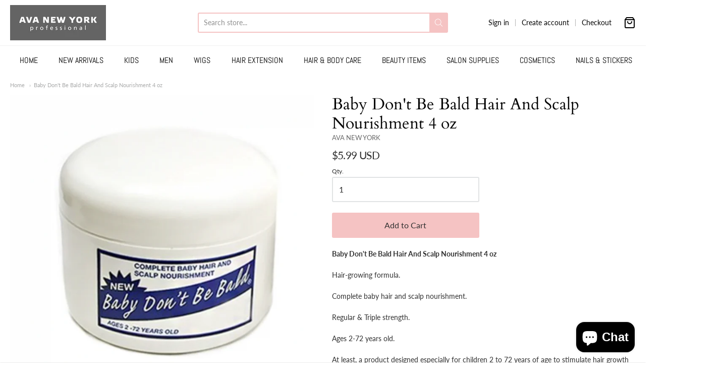

--- FILE ---
content_type: text/css
request_url: https://avanyc.com/cdn/shop/t/7/assets/theme-custom.css?v=149401581041329403681605794908
body_size: -603
content:
/*# sourceMappingURL=/cdn/shop/t/7/assets/theme-custom.css.map?v=149401581041329403681605794908 */


--- FILE ---
content_type: text/css
request_url: https://avanyc.com/cdn/shop/t/7/assets/fonts.css?v=151081099140602269431759260766
body_size: 821
content:
@font-face{font-family:Tenor Sans;font-weight:400;font-style:normal;src:url(//avanyc.com/cdn/fonts/tenor_sans/tenorsans_n4.966071a72c28462a9256039d3e3dc5b0cf314f65.woff2?h1=YXZhbnljLmNvbQ&h2=YXZhLW5ldy15b3JrLmFjY291bnQubXlzaG9waWZ5LmNvbQ&hmac=90c7a361ecd07a8f002323cd3ee903b91c598aa5eb7fbf5320da31d6da676e80) format("woff2"),url(//avanyc.com/cdn/fonts/tenor_sans/tenorsans_n4.2282841d948f9649ba5c3cad6ea46df268141820.woff?h1=YXZhbnljLmNvbQ&h2=YXZhLW5ldy15b3JrLmFjY291bnQubXlzaG9waWZ5LmNvbQ&hmac=3662ff35386d0796e5a8030728bff30218fa390ada60050cb3662b67e1dcc6fc) format("woff")}#app-header #app-upper-header .shop-identity-tagline .name{font-family:Tenor Sans,sans-serif;font-size:24px;font-weight:400;font-style:normal}@font-face{font-family:Abel;font-weight:400;font-style:normal;src:url(//avanyc.com/cdn/fonts/abel/abel_n4.0254805ccf79872a96d53996a984f2b9039f9995.woff2?h1=YXZhbnljLmNvbQ&h2=YXZhLW5ldy15b3JrLmFjY291bnQubXlzaG9waWZ5LmNvbQ&hmac=738afecdde6d411f0c04a941d11879bc133caff810f4d8429853be2d4a82dee1) format("woff2"),url(//avanyc.com/cdn/fonts/abel/abel_n4.635ebaebd760542724b79271de73bae7c2091173.woff?h1=YXZhbnljLmNvbQ&h2=YXZhLW5ldy15b3JrLmFjY291bnQubXlzaG9waWZ5LmNvbQ&hmac=a4b37412dd3dd21d49e7e7c96ee38e2c0cf8497b331c2504914b8004440af067) format("woff")}#app-header #app-lower-header .menu{font-family:Abel,sans-serif;font-size:16px;font-weight:400;font-style:normal}#app-header #app-lower-header .menu ul.level-1 li.level-1 .submenu{font-size:16px}#slide-side-menu .menu{font-family:Abel,sans-serif}@font-face{font-family:Cardo;font-weight:400;font-style:normal;src:url(//avanyc.com/cdn/fonts/cardo/cardo_n4.8d7bdd0369840597cbb62dc8a447619701d8d34a.woff2?h1=YXZhbnljLmNvbQ&h2=YXZhLW5ldy15b3JrLmFjY291bnQubXlzaG9waWZ5LmNvbQ&hmac=7a5c4ea2a3acae7a7c30edba4d72ad423bcc01a55f7c2c3d49c1d3ab76528a4c) format("woff2"),url(//avanyc.com/cdn/fonts/cardo/cardo_n4.23b63d1eff80cb5da813c4cccb6427058253ce24.woff?h1=YXZhbnljLmNvbQ&h2=YXZhLW5ldy15b3JrLmFjY291bnQubXlzaG9waWZ5LmNvbQ&hmac=dc1da1b90a65dacc7c177b446f6caba654b066f9e7ad7330f2ec3d0a418ddc8c) format("woff")}@font-face{font-family:Cardo;font-weight:700;font-style:normal;src:url(//avanyc.com/cdn/fonts/cardo/cardo_n7.d1764502b55968f897125797ed59f6abd5dc8593.woff2?h1=YXZhbnljLmNvbQ&h2=YXZhLW5ldy15b3JrLmFjY291bnQubXlzaG9waWZ5LmNvbQ&hmac=338d602b2ed361e92342366a45b1c107f215c3789131d9ddc4a844c1820b6e6d) format("woff2"),url(//avanyc.com/cdn/fonts/cardo/cardo_n7.b5d64d4147ade913d679fed9918dc44cbe8121d2.woff?h1=YXZhbnljLmNvbQ&h2=YXZhLW5ldy15b3JrLmFjY291bnQubXlzaG9waWZ5LmNvbQ&hmac=ffae85428865c0cfad2272e0b6d35633aec687a497cd3350fcb389d421995f6f) format("woff")}@font-face{font-family:Cardo;font-weight:400;font-style:italic;src:url(//avanyc.com/cdn/fonts/cardo/cardo_i4.0e32d2e32a36e77888e9a063b238f6034ace33a8.woff2?h1=YXZhbnljLmNvbQ&h2=YXZhLW5ldy15b3JrLmFjY291bnQubXlzaG9waWZ5LmNvbQ&hmac=88dbe3882b4c4972ec2e9717cc00d24c8a2226d016194a883c85e18f15ccc0b4) format("woff2"),url(//avanyc.com/cdn/fonts/cardo/cardo_i4.40eb4278c959c5ae2eecf636849faa186b42d298.woff?h1=YXZhbnljLmNvbQ&h2=YXZhLW5ldy15b3JrLmFjY291bnQubXlzaG9waWZ5LmNvbQ&hmac=164e6ebdeca37602ca0f77ba642b52e24e49233a513f6c276e5e5aaf9c943dcf) format("woff")}h1,h2,h3,h4,h5,h6,.heading{font-family:Cardo,serif;font-weight:400;font-style:normal}@font-face{font-family:Lato;font-weight:400;font-style:normal;src:url(//avanyc.com/cdn/fonts/lato/lato_n4.c3b93d431f0091c8be23185e15c9d1fee1e971c5.woff2?h1=YXZhbnljLmNvbQ&h2=YXZhLW5ldy15b3JrLmFjY291bnQubXlzaG9waWZ5LmNvbQ&hmac=04c3ae75bcda36b871d048c063dc81d70593b1bea68c2b431baea3aa1b596a8c) format("woff2"),url(//avanyc.com/cdn/fonts/lato/lato_n4.d5c00c781efb195594fd2fd4ad04f7882949e327.woff?h1=YXZhbnljLmNvbQ&h2=YXZhLW5ldy15b3JrLmFjY291bnQubXlzaG9waWZ5LmNvbQ&hmac=d8c78b19beafcc6e9e78ef3db6777d14d4dafcc308181ef5d6a590803f610ce7) format("woff")}@font-face{font-family:Lato;font-weight:700;font-style:normal;src:url(//avanyc.com/cdn/fonts/lato/lato_n7.900f219bc7337bc57a7a2151983f0a4a4d9d5dcf.woff2?h1=YXZhbnljLmNvbQ&h2=YXZhLW5ldy15b3JrLmFjY291bnQubXlzaG9waWZ5LmNvbQ&hmac=3fe3f8d54d7f4ba02be6f1a78f98309a7b4ab001763491184cdef8592e579128) format("woff2"),url(//avanyc.com/cdn/fonts/lato/lato_n7.a55c60751adcc35be7c4f8a0313f9698598612ee.woff?h1=YXZhbnljLmNvbQ&h2=YXZhLW5ldy15b3JrLmFjY291bnQubXlzaG9waWZ5LmNvbQ&hmac=b52bb2505ab422fc6ffd1b548f6965c3266959a3e6354e49d6140fd35865178a) format("woff")}@font-face{font-family:Lato;font-weight:400;font-style:italic;src:url(//avanyc.com/cdn/fonts/lato/lato_i4.09c847adc47c2fefc3368f2e241a3712168bc4b6.woff2?h1=YXZhbnljLmNvbQ&h2=YXZhLW5ldy15b3JrLmFjY291bnQubXlzaG9waWZ5LmNvbQ&hmac=ee3088d3e7fea854c21d66168524ac35669622767e2c33a893bcc8c333e7a5cd) format("woff2"),url(//avanyc.com/cdn/fonts/lato/lato_i4.3c7d9eb6c1b0a2bf62d892c3ee4582b016d0f30c.woff?h1=YXZhbnljLmNvbQ&h2=YXZhLW5ldy15b3JrLmFjY291bnQubXlzaG9waWZ5LmNvbQ&hmac=b1a6199933f7196febd50049504f99dee457306db7ad35bb85e1ae33b38ee86c) format("woff")}@font-face{font-family:Lato;font-weight:700;font-style:italic;src:url(//avanyc.com/cdn/fonts/lato/lato_i7.16ba75868b37083a879b8dd9f2be44e067dfbf92.woff2?h1=YXZhbnljLmNvbQ&h2=YXZhLW5ldy15b3JrLmFjY291bnQubXlzaG9waWZ5LmNvbQ&hmac=2f6de59ce55a60a41a42b63440b36c6f7e21312ce00dd58f1d8e2786e053f00e) format("woff2"),url(//avanyc.com/cdn/fonts/lato/lato_i7.4c07c2b3b7e64ab516aa2f2081d2bb0366b9dce8.woff?h1=YXZhbnljLmNvbQ&h2=YXZhLW5ldy15b3JrLmFjY291bnQubXlzaG9waWZ5LmNvbQ&hmac=b616df53105760292df643c64f8676f8d87643b455c05c7593d27575a63ca910) format("woff")}body,#app-body{font-family:Lato,sans-serif;font-size:14px;font-weight:400;font-style:normal}#announcement-bar,#top-bar,input[type=email],input[type=number],input[type=password],input[type=search],input[type=tel],input[type=file],input[type=text],input[type=url],input[type=color],input[type=date],input[type=datetime],input[type=datetime-local],input[type=month],input[type=time],input[type=week],select,select[multiple=multiple],textarea{font-family:Lato,sans-serif;font-weight:400;font-style:normal}
/*# sourceMappingURL=/cdn/shop/t/7/assets/fonts.css.map?v=151081099140602269431759260766 */


--- FILE ---
content_type: text/javascript
request_url: https://avanyc.com/cdn/shop/t/7/assets/theme-custom.js?v=2786494405936754481605794893
body_size: -692
content:
(function($){$(function(){})})(jQuery);
//# sourceMappingURL=/cdn/shop/t/7/assets/theme-custom.js.map?v=2786494405936754481605794893
